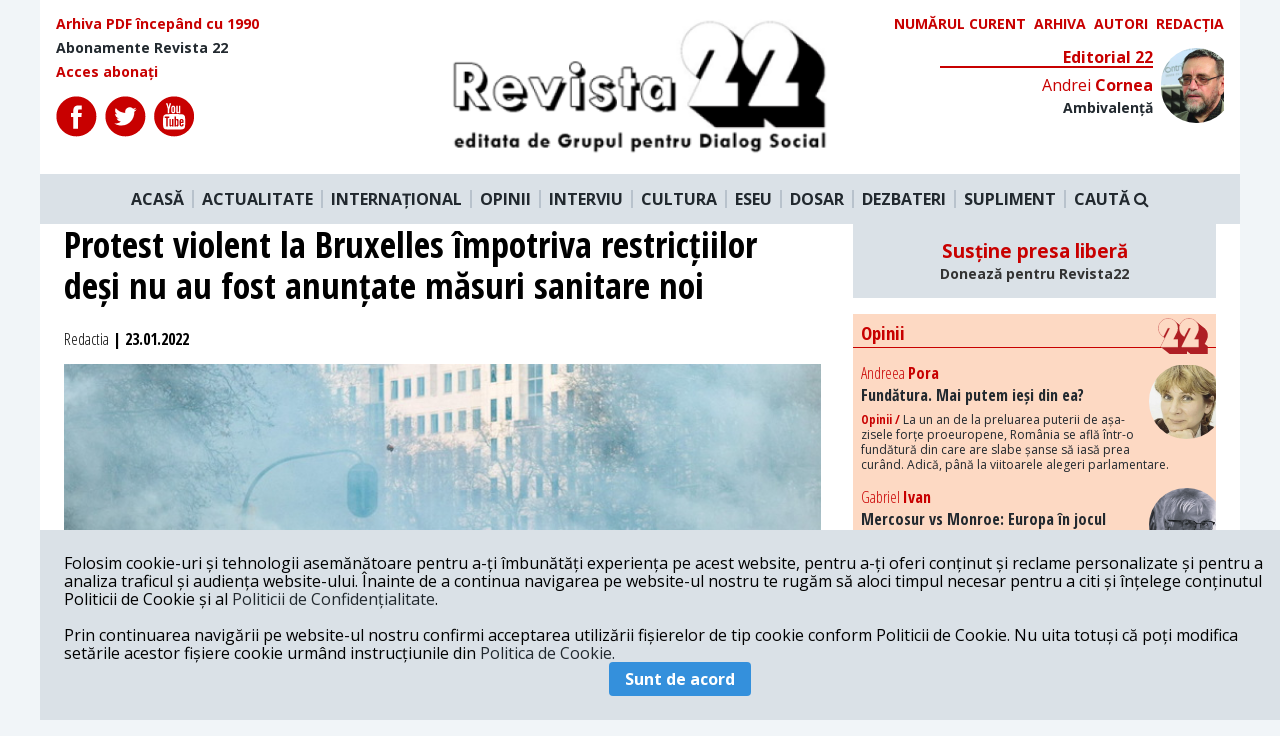

--- FILE ---
content_type: text/html; charset=utf-8
request_url: https://www.google.com/recaptcha/api2/aframe
body_size: 247
content:
<!DOCTYPE HTML><html><head><meta http-equiv="content-type" content="text/html; charset=UTF-8"></head><body><script nonce="nf6U1qUnq7oAciWrlXWsfw">/** Anti-fraud and anti-abuse applications only. See google.com/recaptcha */ try{var clients={'sodar':'https://pagead2.googlesyndication.com/pagead/sodar?'};window.addEventListener("message",function(a){try{if(a.source===window.parent){var b=JSON.parse(a.data);var c=clients[b['id']];if(c){var d=document.createElement('img');d.src=c+b['params']+'&rc='+(localStorage.getItem("rc::a")?sessionStorage.getItem("rc::b"):"");window.document.body.appendChild(d);sessionStorage.setItem("rc::e",parseInt(sessionStorage.getItem("rc::e")||0)+1);localStorage.setItem("rc::h",'1768502051284');}}}catch(b){}});window.parent.postMessage("_grecaptcha_ready", "*");}catch(b){}</script></body></html>

--- FILE ---
content_type: application/javascript; charset=utf-8
request_url: https://revista22.ro/consent/config.js?v=3.0.7
body_size: 2637
content:
/* v3.0.7 */
var GOOGLE_PUBVENDOR_ID = 1001;
var SATI_PUBVENDOR_ID = 412;
var currentHost = 'http' + ('https:' === location.protocol ? 's://' : '://') + window.location.hostname + '/consent';
var currentHost = scriptsHost = 'http' + ('https:' === location.protocol ? 's://' : '://') + window.location.hostname + '/consent'; 
var redirHost = 'http' + ('https:' === location.protocol ? 's://' : '://') + window.location.hostname + '/';
var TRACKING_IMG_LINK = '';
var TRACKING_POPUP_LINK = '';
var cmpVersion = '?v=3.0.7';
var publisherName = 'revista22.ro',
    publisherLogo = 'https://revista22.ro/img/logo.png',
    termsLink = 'https://revista22.ro//pagina/politica-de-confidentialitate',
    cookiesLink = 'https://revista22.ro//pagina/politica-de-confidentialitate',
    policyLink = 'https://revista22.ro//pagina/politica-de-confidentialitate';

var elem = document.createElement('script');
elem.src = currentHost + '/cmp.bundle.js' + cmpVersion, elem.async = !0, elem.type = 'text/javascript';
var scpt = document.getElementsByTagName('script')[0];
scpt.parentNode.insertBefore(elem, scpt);

var config = {
    'Display UI': 'always',
    'Non-Consent Display Frequency': 1,
    'Display Persistent Consent Link': true,
    'Persistent Consent Link Location': 3, //[1 - top left, 2 - top right, 3 - bottom right, 4 - bottom left]
    'No Option': false,
    'Publisher Name': publisherName,
    'Publisher Logo': publisherLogo,
    'Publisher Purpose IDs': [1, 2, 3, 4, 5],
    'Consent Scope': 'service',

    'Initial Screen Title Text': '&nbsp;',
    'Custom Links Displayed on Initial Screen': [
        '[Termeni și condiții](' + termsLink + ')',
        '[Politica privind cookies](' + cookiesLink + ')',
        '[Politica de confidențialitate](' + policyLink + ')',
    ],
    'Initial Screen Reject Button Text': 'Refuz',
    'Initial Screen Accept Button Text': 'Da, am ințeles',
    'Initial Screen Purpose Link Text': 'Mai multe detalii',
    'Initial Screen Title Text Option': 3,
    'Initial Screen Body Text Option': 1,
    'Initial Screen Body Text': publisherName + ' își finanțează întregul conținut jurnalistic prin publicitate. Partenerii noștri folosesc tehnologii precum cookie-urile de pe website-ul nostru pentru a personaliza reclamele pentru tine. În felul ăsta, tu vezi reclame mai relevante. Prin acceptarea cookie-urilor, ne ajuți să folosim aceste tehnologii în continuare pe site.<br /><br />Îți mulțumim pentru acest accept și îți reamintim că îți poți schimba oricând opțiunea printr-o simplă revenire pe site!',

    'Purpose Screen Enable All Button Text': 'Accept toate',
    'Purpose Screen Vendor Link Text': 'Vezi toată lista',
    'Purpose Screen Cancel Button Text': 'Anulare',
    'Purpose Screen Save and Exit Button Text': 'Salvează preferințe',
    'Purpose Screen Title Text': 'Avem nevoie de acceptul tău!',
    'Purpose Screen Header Title Text': 'Setări confidențialitate',
    'Purpose Screen Body Text': 'Poți să îți alegi preferințele de consimțământ și să determini modul în care dorești ca datele tale să fie utilizate în funcție de scopurile de mai jos. Poți să îți stabilești preferințele pentru tine independent de cele ale partenerilor terță parte. Fiecare categorie are o descriere pentru a ști cum folosim noi și partenerii noștri datele tale. Apreciem acceptul tău, și garantăm că datele tale sunt permanent în siguranță.',

    'Vendor Screen Title Text': 'Avem nevoie de acceptul tău!',
    'Vendor Screen Body Text': 'Poți să îți stabilești preferințele de aprobare pentru fiecare companie terță cu care colaborăm direct sau indirect, din lista de mai jos. Poți extinde fiecare element de listă al companiei pentru a vedea în ce scop utilizează datele și pentru a te ajuta să alegi. În unele cazuri, companiile pot dezvălui că utilizează datele tale fără a cere consimțământul tău, pe baza intereselor lor legitime, definite ca atare prin lege. Poți citi politica fiecăruia de confidențialitate pentru mai multe informații și abilitatea de a renunța la fiecare în parte. Apreciem acceptul tău, și garantăm că datele tale sunt permanent în siguranță, atât cu noi cât și cu partenerii noștri direcți.',
    'Vendor Screen Accept All Button Text': 'Accept toate',
    'Vendor Screen Reject All Button Text': 'Refuz toate',
    'Vendor Screen Cancel Button Text': 'Anuleaza',
    'Vendor Screen Purposes Link Text': 'Inapoi',
    'Vendor Screen Save and Exit Button Text': 'Salvează preferințe',
};
config['Display UI'],
    function() {
        function e(c)
        {
            var e, t = 'string' == typeof c.data;
            if ((e = t ? -1 != c.data.indexOf('__cmpCall') ? JSON.parse(c.data) : {} : c.data).__cmpCall) {
                var o = e.__cmpCall;
                window.__cmp(o.command, o.parameter, function(e, n) {
                    var a = {
                        __cmpReturn: {
                            returnValue: e,
                            success: n,
                            callId: o.callId,
                        },
                    };
                    c.source.postMessage(t ? JSON.stringify(a) : a, '*');
                });
            }
        }

        !function e() {
            if (!window.frames.__cmpLocator) {
                if (document.body) {
                    var n = document.body, a = document.createElement('iframe');
                        a.style = 'position:absolute; visibility:hidden; display:none; width:0px; height:0px; padding:0px; border:medium none;';
                        a.name = '__cmpLocator';
                        n.appendChild(a);
                } else {
                    setTimeout(e, 5);
                }
            }
        }(), window.__cmp = function(e) {
            var n = arguments;
            if (!n.length) {
                return __cmp.a;
            }
            if ('ping' === n[0]) {
                n[2]({
                    gdprAppliesGlobally: !0,
                    cmpLoaded: !1,
                }, !0);
            } else {
                if ('__cmp' === e) {
                    return !1;
                }
                void 0 === __cmp.a && (__cmp.a = []), __cmp.a.push([].slice.apply(n));
            }
        }, window.__cmp.gdprAppliesGlobally = !0, window.__cmp.msgHandler = e, window.addEventListener ? window.addEventListener('message', e, !1) : window.attachEvent('onmessage', e);
    }(), window.__cmp('init', config);
	
	function getGeneralConsents()
{
    return new Promise(function(resolve, reject) {
        setTimeout(function() {
            __cmp('getPublisherConsents', [1, 2, 3, 4, 5], function(result) {
                response = result.standardPurposeConsents;
            });
            resolve(response);
        }, 100);
    });
}

function getSatiConsent()
{
    return new Promise(function(resolve, reject) {
        setTimeout(function() {
            __cmp('getVendorConsents', [SATI_PUBVENDOR_ID], function(result) {
                var response = result.vendorConsents[SATI_PUBVENDOR_ID];
                resolve(response);
            });
        }, 100);
    });
}

function setConsentforSATI()
{
    var pv = true, segment = false, ad = false, response = {};

    if (!cX.hasConsent('pv')) {
        cX.callQueue.push(['setConsent', {pv: pv}, {runCallQueue: true}]);
    }
    getSatiConsent().then(function(result) {
        response.vendors = result;
    }).then(getGeneralConsents).then(function(result) {
        response.general = result;
    }).then(function() {
        if (response.general[2] || response.general[3]) {
            segment = true;
        } else {
            adtlgcen.util.optOut();
        }

        if (response.general[2]) {
            ad = true;
        }
        //console.log('cX.callQueue.push([\'setConsent\', {pv: ' + pv + ', segment: ' + segment + ', ad: ' + ad + '}]);');
        if (!cX.hasConsent('segment') || !cX.hasConsent('ad')) {
            cX.callQueue.push(['setConsent', {segment: segment, ad: ad}]);
        }
    });
}

function getGTMConsent()
{
    return new Promise(function(resolve, reject) {
        setTimeout(function() {
            __cmp('getVendorConsents', [GOOGLE_PUBVENDOR_ID], function(result) {
                var response = result.vendorConsents[GOOGLE_PUBVENDOR_ID];
                resolve(response);
            });
        }, 100);
    });
}

function setConsentForGTM()
{
    var ev = 'optout', response = {};
    getGTMConsent().then(function(result) {
        response.vendors = result;
    }).then(getGeneralConsents).then(function(result) {
        response.general = result;
    }).then(function() {
        if (response.general[1] && response.vendors) {
            ev = 'optin';
        }
        dataLayer.push({'event': ev});
    });
}

function setConsentForDFP()
{
    var dfp = 0, response = {};
    getGTMConsent().then(function(result) {
        response.vendors = result;
    }).then(getGeneralConsents).then(function(result) {
        response.general = result;
    }).then(function() {
        if (response.general[2] && response.vendors) {
            dfp = 1;
        }
    });
    return dfp;
}

function getOneSignalConsent()
{
    return new Promise(function(resolve, reject) {
        setTimeout(function() {
            __cmp('getVendorConsents', [ONESIGNAL_PUBVENDOR_ID], function(result) {
                var response = result.vendorConsents[ONESIGNAL_PUBVENDOR_ID];
                resolve(response);
            });
        }, 100);
    });
}

function setConsentForOneSignal()
{
    var os = false, response = {};
    getOneSignalConsent().then(function(result) {
        response.vendors = result;
    }).then(getGeneralConsents).then(function(result) {
        response.general = result;
    }).then(function() {
        if (response.general[2] || response.general[3]) {
            if (response.vendors) {
                os = true;
            }
        }
        return os;
    });
}
